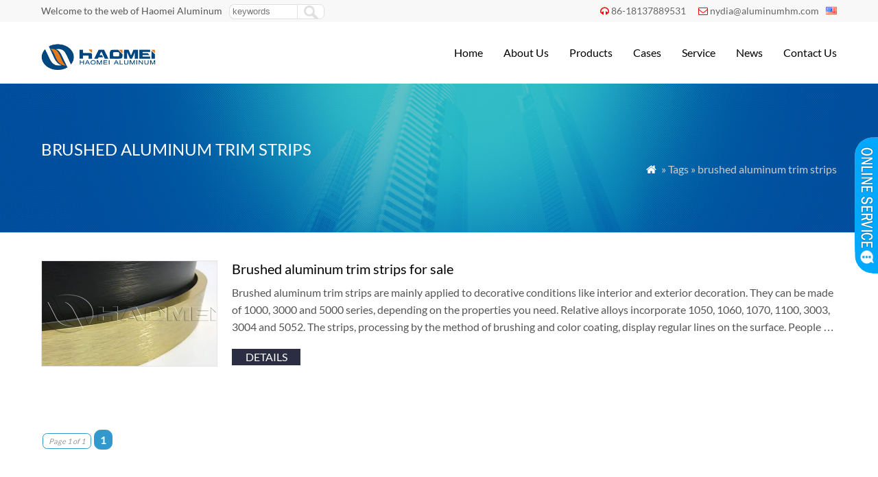

--- FILE ---
content_type: text/html; charset=UTF-8
request_url: https://www.aluminum-coil.net/tag/brushed-aluminum-trim-strips
body_size: 5071
content:
<!DOCTYPE html PUBLIC "-//W3C//DTD XHTML 1.0 Transitional//EN" "http://www.w3.org/TR/xhtml1/DTD/xhtml1-transitional.dtd">
<html xmlns="http://www.w3.org/1999/xhtml">
<head>
<meta http-equiv="Content-Type" content="text/html; charset=utf-8">
<meta name="viewport" content="width=device-width; initial-scale=1.0">
<title>brushed aluminum trim strips</title>
<meta name="description" content="" />
<meta name="keywords" content="brushed aluminum trim strips" />
<link rel="stylesheet" type="text/css" media="all" href="https://www.aluminum-coil.net/wp-content/themes/wpboss/style.css" />
<link rel="stylesheet" type="text/css" media="all" href="https://www.aluminum-coil.net/wp-content/themes/wpboss/style.php?color=00aaff&mbanner=no&bgcolor=ffffff&bgimg=http://www.aluminum-coil.net/wp-content/uploads/2018/05/unnamed-file.gif&mbox=no&mkd=1160" />
<link rel='dns-prefetch' href='//www.aluminum-coil.net' />
<link rel='dns-prefetch' href='//s.w.org' />
<link rel='stylesheet' id='wp-pagenavi-css'  href='https://www.aluminum-coil.net/wp-content/plugins/wp-pagenavi/pagenavi-css.css?ver=2.70' type='text/css' media='all' />
<link rel='stylesheet' id='addthis_all_pages-css'  href='https://www.aluminum-coil.net/wp-content/plugins/addthis/frontend/build/addthis_wordpress_public.min.css?ver=4.7.29' type='text/css' media='all' />
<link rel='https://api.w.org/' href='https://www.aluminum-coil.net/wp-json/' />

<script data-cfasync="false" type="text/javascript">if (window.addthis_product === undefined) { window.addthis_product = "wpp"; } if (window.wp_product_version === undefined) { window.wp_product_version = "wpp-6.1.5"; } if (window.wp_blog_version === undefined) { window.wp_blog_version = "4.7.29"; } if (window.addthis_share === undefined) { window.addthis_share = {}; } if (window.addthis_config === undefined) { window.addthis_config = {"data_track_clickback":true,"ignore_server_config":true,"ui_atversion":300}; } if (window.addthis_layers === undefined) { window.addthis_layers = {}; } if (window.addthis_layers_tools === undefined) { window.addthis_layers_tools = []; } else {  } if (window.addthis_plugin_info === undefined) { window.addthis_plugin_info = {"info_status":"enabled","cms_name":"WordPress","plugin_name":"Share Buttons by AddThis","plugin_version":"6.1.5","plugin_mode":"WordPress","anonymous_profile_id":"wp-61ee3971f4f63d7a835d0615b189b581","page_info":{"template":"archives","post_type":""},"sharing_enabled_on_post_via_metabox":false}; } 
                    (function() {
                      var first_load_interval_id = setInterval(function () {
                        if (typeof window.addthis !== 'undefined') {
                          window.clearInterval(first_load_interval_id);
                          if (typeof window.addthis_layers !== 'undefined' && Object.getOwnPropertyNames(window.addthis_layers).length > 0) {
                            window.addthis.layers(window.addthis_layers);
                          }
                          if (Array.isArray(window.addthis_layers_tools)) {
                            for (i = 0; i < window.addthis_layers_tools.length; i++) {
                              window.addthis.layers(window.addthis_layers_tools[i]);
                            }
                          }
                        }
                     },1000)
                    }());
                </script> <script data-cfasync="false" type="text/javascript"src="https://s7.addthis.com/js/300/addthis_widget.js#pubid=wp-61ee3971f4f63d7a835d0615b189b581" async="async"></script><script type='text/javascript' src='https://www.aluminum-coil.net/wp-includes/js/jquery/jquery.js'></script>
<script language="javascript1.2" src="https://www.aluminum-coil.net/wp-content/themes/wpboss/imgfade.js"></script>
<link rel="icon" href="https://www.aluminum-coil.net/wp-content/uploads/2017/12/favicon.ico"/>
<link rel="stylesheet" href="https://www.aluminum-coil.net/wp-content/themes/wpboss/iconfont/css/animation.css"><!--[if IE 7]><link rel="stylesheet" href="iconfont/css/fontello-ie7.css"><![endif]-->
</head>
<body>
<div id="pagebox" >
<div id="mtop">
	<div class="mbox">
    	<div class="m2col"><div class="mleft">Welcome to the web of Haomei Aluminum</div><div class="mleft"><form role="search" method="get" id="searchform2" class="searchform" action="https://www.aluminum-coil.net/"><table border="0" cellspacing="0" cellpadding="0" id="mtable" >
  <tr>
    <td align="right"><input type="text" value="" name="s" id="s" placeholder="keywords" /></td>
    <td align="left"><input type="submit" id="searchsubmit" value="" /></td>
  </tr>
</table></form></div></div>
        <div class="m2col mlast"><i class="demo-icon icon-headphones"></i><a href="tel:86-18137889531">86-18137889531</a>     <i class="demo-icon icon-mail"></i><a href="mailto:nydia@aluminumhm.com">nydia@aluminumhm.com</a><div id="mlang"><div class="no_translate transposh_flags" ><a href="/tag/brushed-aluminum-trim-strips" class="tr_active"><img src="/wp-content/plugins/transposh-translation-filter-for-wordpress/img/flags/us.png" title="English" alt="English"/></a></div><div id="tr_credit"></div></div></div>
        <div class="mclear"></div>
    </div>
</div>

<div id="mheader">
	<div class="mbox">
    	<div class="m3col"><a href="https://www.aluminum-coil.net/" title="Aluminum coil | HAOMEI aluminum is an aluminum rolling manufacturers and supplier in china" rel="home"><img src="https://www.aluminum-coil.net/wp-content/uploads/2017/12/logo.png" alt="Haomei Aluminum" class="logo"></a></div>
        <div class="m32col mlast">
<a href="javascript:;" id="mobi_menu"></a>
<div id="access2">
<div class="menu-header"><ul id="menu-menu-1" class="menu"><li id="menu-item-30" class="menu-item menu-item-type-custom menu-item-object-custom menu-item-home menu-item-30"><a href="https://www.aluminum-coil.net/">Home</a></li>
<li id="menu-item-90" class="menu-item menu-item-type-post_type menu-item-object-page menu-item-has-children menu-item-90"><a href="https://www.aluminum-coil.net/about">About Us</a>
<ul class="sub-menu">
	<li id="menu-item-3372" class="menu-item menu-item-type-post_type menu-item-object-page menu-item-3372"><a href="https://www.aluminum-coil.net/about/haomei-certificates">Haomei Certificates</a></li>
	<li id="menu-item-355" class="menu-item menu-item-type-post_type menu-item-object-page menu-item-355"><a href="https://www.aluminum-coil.net/about/our-history">Our History</a></li>
	<li id="menu-item-352" class="menu-item menu-item-type-post_type menu-item-object-page menu-item-352"><a href="https://www.aluminum-coil.net/about/team">Our Team</a></li>
	<li id="menu-item-353" class="menu-item menu-item-type-post_type menu-item-object-page menu-item-353"><a href="https://www.aluminum-coil.net/about/factories">Our Factories</a></li>
	<li id="menu-item-354" class="menu-item menu-item-type-post_type menu-item-object-page menu-item-354"><a href="https://www.aluminum-coil.net/about/social-responsibility">Social Responsibility</a></li>
</ul>
</li>
<li id="menu-item-152" class="menu-item menu-item-type-post_type menu-item-object-page menu-item-has-children menu-item-152"><a href="https://www.aluminum-coil.net/product">Products</a>
<ul class="sub-menu">
	<li id="menu-item-393" class="menu-item menu-item-type-taxonomy menu-item-object-category menu-item-393"><a href="https://www.aluminum-coil.net/aluminum-strip">Aluminum Strip</a></li>
	<li id="menu-item-408" class="menu-item menu-item-type-taxonomy menu-item-object-category menu-item-408"><a href="https://www.aluminum-coil.net/aluminum-tread-plate">Aluminum Tread Plate</a></li>
	<li id="menu-item-406" class="menu-item menu-item-type-taxonomy menu-item-object-category menu-item-406"><a href="https://www.aluminum-coil.net/aluminum-slugs">Aluminum Slugs</a></li>
	<li id="menu-item-405" class="menu-item menu-item-type-taxonomy menu-item-object-category menu-item-405"><a href="https://www.aluminum-coil.net/aluminum-foil">Aluminum Foil</a></li>
	<li id="menu-item-407" class="menu-item menu-item-type-taxonomy menu-item-object-category menu-item-407"><a href="https://www.aluminum-coil.net/aluminum-profile">Aluminum Profile</a></li>
	<li id="menu-item-409" class="menu-item menu-item-type-taxonomy menu-item-object-category menu-item-409"><a href="https://www.aluminum-coil.net/aluminum-sheet">Aluminum Sheet</a></li>
	<li id="menu-item-444" class="menu-item menu-item-type-taxonomy menu-item-object-category menu-item-444"><a href="https://www.aluminum-coil.net/aluminum-coil">Aluminum Coil</a></li>
	<li id="menu-item-1561" class="menu-item menu-item-type-taxonomy menu-item-object-category menu-item-1561"><a href="https://www.aluminum-coil.net/aluminum-circle">Aluminum Circle</a></li>
</ul>
</li>
<li id="menu-item-1680" class="menu-item menu-item-type-taxonomy menu-item-object-category menu-item-1680"><a href="https://www.aluminum-coil.net/cases">Cases</a></li>
<li id="menu-item-55" class="menu-item menu-item-type-post_type menu-item-object-page menu-item-55"><a href="https://www.aluminum-coil.net/service">Service</a></li>
<li id="menu-item-1679" class="menu-item menu-item-type-taxonomy menu-item-object-category menu-item-1679"><a href="https://www.aluminum-coil.net/news">News</a></li>
<li id="menu-item-64" class="menu-item menu-item-type-post_type menu-item-object-page menu-item-64"><a href="https://www.aluminum-coil.net/contact-us">Contact Us</a></li>
</ul></div></div><!-- #access -->

</div>
        <div class="mclear"></div>
    </div>
</div>
<div id="mbody"><div id="mbanner"  style="background-image:url(https://www.aluminum-coil.net/wp-content/uploads/2018/05/about.jpg)">
<div class="mbannerover">
<div class="mbox">
<p><h2>brushed aluminum trim strips</h2></p>
<p class="mrights"><a href="https://www.aluminum-coil.net/"><i class="demo-icon icon-home">&#xe80c;</i></a> » Tags » brushed aluminum trim strips</p>
</div>
</div>
</div>
<div class="mbox">
<div class="mge40"></div>
<div id="mcontainer" class="mfull">
                <div id="mpic2">
                                <div class="mborder">
                <div class="m4col pimgs"><div class="prodiv"><a href="https://www.aluminum-coil.net/brushed-aluminum-trim-strips-for-sale.html" title="Brushed aluminum trim strips for sale" ><img width="500" height="300" src="https://www.aluminum-coil.net/wp-content/uploads/2021/05/brushed-aluminum-trim-strips.jpg" class="attachment-600x600 size-600x600 wp-post-image" alt="brushed aluminum trim strips" /></a></div></div>
                <div class="m43col mlast"><a href="https://www.aluminum-coil.net/brushed-aluminum-trim-strips-for-sale.html" title="Brushed aluminum trim strips for sale"><h3>Brushed aluminum trim strips for sale</h3></a><div class="at-above-post-arch-page addthis_tool" data-url="https://www.aluminum-coil.net/brushed-aluminum-trim-strips-for-sale.html"></div>
<p>Brushed aluminum trim strips are mainly applied to decorative conditions like interior and exterior decoration. They can be made of 1000, 3000 and 5000 series, depending on the properties you need. Relative alloys incorporate 1050, 1060, 1070, 1100, 3003, 3004 and 5052. The strips, processing by the method of brushing and color coating, display regular lines on the surface. People &hellip;<!-- AddThis Advanced Settings above via filter on get_the_excerpt --><!-- AddThis Advanced Settings below via filter on get_the_excerpt --><!-- AddThis Advanced Settings generic via filter on get_the_excerpt --><!-- AddThis Share Buttons above via filter on get_the_excerpt --><!-- AddThis Share Buttons below via filter on get_the_excerpt --></p>
<div class="at-below-post-arch-page addthis_tool" data-url="https://www.aluminum-coil.net/brushed-aluminum-trim-strips-for-sale.html"></div>
<p><!-- AddThis Share Buttons generic via filter on get_the_excerpt --></p>
                <div class="mge10"></div>
                <div style="width:200px;"><a href="https://www.aluminum-coil.net/brushed-aluminum-trim-strips-for-sale.html" class="mdetails">details</a></div>
                </div>
                <div class="mclear"></div>
                </div>
                <div class="mge20"></div>
                	
                </div>
                <div class="mge30"></div>
                <div class='wp-pagenavi'>
<span class='pages'>Page 1 of 1</span><span class='current'>1</span>
</div>            <div class="mge30"></div>
</div><!-- #container -->
<div class="mclear"></div>
</div>
<div class="mge30"></div>
<div id="mfooter">
<div class="mbox">
	<div class="m4col"><li id="text-8" class="widget-container widget_text"><h3 class="widget-title"><span>Link Page</span></h3>			<div class="textwidget"><p><a href="http://www.aluminumhm.com//"> Haomei Aluminum</a><br />
<a href="https://www.aluminum-foil.net/">Aluminum Foil</a><br />
<a href="https://www.aluminumsheet.net/">Aluminum sheet Plate</a><br />
<a href="https://www.aluminumdiscs.com/">Aluminum Circles Discs</a><br />
<a href="https://www.marine-grade-aluminum-plate-sheet.com/">Marine Grade Aluminum</a></p>
</div>
		</li></div>
    <div class="m4col mycols"><li id="nav_menu-2" class="widget-container widget_nav_menu"><h3 class="widget-title"><span>Our Products</span></h3><div class="menu-mneu-2-container"><ul id="menu-mneu-2" class="menu"><li id="menu-item-1636" class="menu-item menu-item-type-taxonomy menu-item-object-category menu-item-1636"><a href="https://www.aluminum-coil.net/aluminum-sheet">Aluminum Sheet</a></li>
<li id="menu-item-1631" class="menu-item menu-item-type-taxonomy menu-item-object-category menu-item-1631"><a href="https://www.aluminum-coil.net/aluminum-foil">Aluminum Foil</a></li>
<li id="menu-item-1633" class="menu-item menu-item-type-taxonomy menu-item-object-category menu-item-1633"><a href="https://www.aluminum-coil.net/aluminum-strip">Aluminum Strip</a></li>
<li id="menu-item-1634" class="menu-item menu-item-type-taxonomy menu-item-object-category menu-item-1634"><a href="https://www.aluminum-coil.net/aluminum-coil">Aluminum Coil</a></li>
<li id="menu-item-1639" class="menu-item menu-item-type-taxonomy menu-item-object-category menu-item-1639"><a href="https://www.aluminum-coil.net/aluminum-circle">Aluminum Circle</a></li>
<li id="menu-item-1635" class="menu-item menu-item-type-taxonomy menu-item-object-category menu-item-1635"><a href="https://www.aluminum-coil.net/aluminum-slugs">Aluminum Slugs</a></li>
<li id="menu-item-1637" class="menu-item menu-item-type-taxonomy menu-item-object-category menu-item-1637"><a href="https://www.aluminum-coil.net/aluminum-tread-plate">Aluminum Tread Plate</a></li>
<li id="menu-item-1638" class="menu-item menu-item-type-taxonomy menu-item-object-category menu-item-1638"><a href="https://www.aluminum-coil.net/aluminum-profile">Aluminum Profile</a></li>
</ul></div></li></div>
    <div class="m4col">		<li id="recent-posts-2" class="widget-container widget_recent_entries">		<h3 class="widget-title"><span>Latest News</span></h3>		<ul>
					<li>
				<a href="https://www.aluminum-coil.net/5454-aluminum-sheet-plate.html">Comprehensive Analysis of 5454 Aluminum Sheet Plate</a>
						</li>
					<li>
				<a href="https://www.aluminum-coil.net/5052-h32-aluminum-sheet-factory.html">5052 H32 Aluminum Sheet Factory</a>
						</li>
					<li>
				<a href="https://www.aluminum-coil.net/3105-aluminum-sheet-china-supplier-haomei.html">3105 Aluminum Sheet China Supplier &#8211; Haomei Aluminum</a>
						</li>
					<li>
				<a href="https://www.aluminum-coil.net/wide-application-of-3105-h14-aluminum-sheet.html">Wide Application of 3105 H14 Aluminum Sheet</a>
						</li>
					<li>
				<a href="https://www.aluminum-coil.net/1000-series-aluminum-sheet-plate.html">1000 Series Aluminum Sheet Plate</a>
						</li>
					<li>
				<a href="https://www.aluminum-coil.net/difference-between-3003-and-5052-aluminum.html">Difference Between 3003 And 5052 Aluminum</a>
						</li>
				</ul>
		</li>		</div>
    <div class="m4col mycols mlast"><li id="text-11" class="widget-container widget_text"><h3 class="widget-title"><span>Contact Us</span></h3>			<div class="textwidget"><p>Add: No.14 Shangwu Outer Ring Rd, New District, Zhengzhou, China.<br />
Email: <b><a href="mailto:nydia@aluminumhm.com">nydia@aluminumhm.com</a></b><br />
Tel: +86-371-65621391<br />
Fax: +86-371-65621393<br />
Wechat/whatsapp: <b>+86 18137889531</b></p>
</div>
		</li></div>
    <div class="mclear"></div>
</div>
</div>
<div id="copyright">
<div class="mbox">
	<div class="m3col">Copyright©2021 Haomei Aluminum Coil. All Rights Reserved. | <a href="/sitemap">Sitemap</a> <!-- Global site tag (gtag.js) - Google Analytics -->
<script async src="https://www.googletagmanager.com/gtag/js?id=UA-166280388-2"></script>
<script>
  window.dataLayer = window.dataLayer || [];
  function gtag(){dataLayer.push(arguments);}
  gtag('js', new Date());

  gtag('config', 'UA-166280388-2');
</script></div>
	<div class="m32col mlast"><div id="linksa"><div class="menu-header"><ul id="menu-menu-2" class="menu"><li class="menu-item menu-item-type-custom menu-item-object-custom menu-item-home menu-item-30"><a href="https://www.aluminum-coil.net/">Home</a></li>
<li class="menu-item menu-item-type-post_type menu-item-object-page menu-item-has-children menu-item-90"><a href="https://www.aluminum-coil.net/about">About Us</a>
<ul class="sub-menu">
	<li class="menu-item menu-item-type-post_type menu-item-object-page menu-item-3372"><a href="https://www.aluminum-coil.net/about/haomei-certificates">Haomei Certificates</a></li>
	<li class="menu-item menu-item-type-post_type menu-item-object-page menu-item-355"><a href="https://www.aluminum-coil.net/about/our-history">Our History</a></li>
	<li class="menu-item menu-item-type-post_type menu-item-object-page menu-item-352"><a href="https://www.aluminum-coil.net/about/team">Our Team</a></li>
	<li class="menu-item menu-item-type-post_type menu-item-object-page menu-item-353"><a href="https://www.aluminum-coil.net/about/factories">Our Factories</a></li>
	<li class="menu-item menu-item-type-post_type menu-item-object-page menu-item-354"><a href="https://www.aluminum-coil.net/about/social-responsibility">Social Responsibility</a></li>
</ul>
</li>
<li class="menu-item menu-item-type-post_type menu-item-object-page menu-item-has-children menu-item-152"><a href="https://www.aluminum-coil.net/product">Products</a>
<ul class="sub-menu">
	<li class="menu-item menu-item-type-taxonomy menu-item-object-category menu-item-393"><a href="https://www.aluminum-coil.net/aluminum-strip">Aluminum Strip</a></li>
	<li class="menu-item menu-item-type-taxonomy menu-item-object-category menu-item-408"><a href="https://www.aluminum-coil.net/aluminum-tread-plate">Aluminum Tread Plate</a></li>
	<li class="menu-item menu-item-type-taxonomy menu-item-object-category menu-item-406"><a href="https://www.aluminum-coil.net/aluminum-slugs">Aluminum Slugs</a></li>
	<li class="menu-item menu-item-type-taxonomy menu-item-object-category menu-item-405"><a href="https://www.aluminum-coil.net/aluminum-foil">Aluminum Foil</a></li>
	<li class="menu-item menu-item-type-taxonomy menu-item-object-category menu-item-407"><a href="https://www.aluminum-coil.net/aluminum-profile">Aluminum Profile</a></li>
	<li class="menu-item menu-item-type-taxonomy menu-item-object-category menu-item-409"><a href="https://www.aluminum-coil.net/aluminum-sheet">Aluminum Sheet</a></li>
	<li class="menu-item menu-item-type-taxonomy menu-item-object-category menu-item-444"><a href="https://www.aluminum-coil.net/aluminum-coil">Aluminum Coil</a></li>
	<li class="menu-item menu-item-type-taxonomy menu-item-object-category menu-item-1561"><a href="https://www.aluminum-coil.net/aluminum-circle">Aluminum Circle</a></li>
</ul>
</li>
<li class="menu-item menu-item-type-taxonomy menu-item-object-category menu-item-1680"><a href="https://www.aluminum-coil.net/cases">Cases</a></li>
<li class="menu-item menu-item-type-post_type menu-item-object-page menu-item-55"><a href="https://www.aluminum-coil.net/service">Service</a></li>
<li class="menu-item menu-item-type-taxonomy menu-item-object-category menu-item-1679"><a href="https://www.aluminum-coil.net/news">News</a></li>
<li class="menu-item menu-item-type-post_type menu-item-object-page menu-item-64"><a href="https://www.aluminum-coil.net/contact-us">Contact Us</a></li>
</ul></div></div></div>
    <div class="mclear"></div>
</div>
</div>
<script type='text/javascript' src='https://www.aluminum-coil.net/wp-includes/js/wp-embed.min.js?ver=4.7.29'></script>
</div>
<div id="back-to-top" style="display: block;" class="timg"><a href="#top"></a></div>
<div id="mchatbutton"></div>
<div class='qqbox' id='divChatbox'>
<div class='qqlv' id='meumid'>
<div id='mtops'></div>
<div id='mcenters'>
<div id='mcontent'>
<!--内容开始-->
<!--skype-->
<div class='mkf'><a href='skype:live:onlinehcx?chat'><img alt='' src='https://www.aluminum-coil.net/wp-content/themes/wpboss/mchat/skype.png' align='absmiddle'> Nydia</a></div>
<div id='mgefen'></div>

<!--QQ-->
<div class='mkf'><a target='_blank' href='http://wpa.qq.com/msgrd?v=3&uin=572356956&site=qq&menu=yes'><img border='0' src='http://wpa.qq.com/pa?p=2:572356956:52' title='Send Massage to Me' align=absmiddle> Sales Manager</a></div>
<div id='mgefen'></div>
<!--aliwangwang-->
<!--Other-->
<div class='mkf'><a href='tel:+86 18137889531'><img src='https://www.aluminum-coil.net/wp-content/themes/wpboss/mchat/tel.png' align='absmiddle'><span>+86 18137889531</span></a></div>
<div id='mgefen'></div>
<div class='mkf'><a href='mailto:nydia@aluminumhm.com'><img src='https://www.aluminum-coil.net/wp-content/themes/wpboss/mchat/email.png' align='absmiddle'> Sales Manager</a></div>
<div id='mgefen'></div>
<center><img src="https://www.aluminum-coil.net/wp-content/uploads/2021/07/wechat.png" width="100" /></center>
<div id='mgefen'></div>
<div class='mkf'><a href=#>Work Time: 8:30-18:30</a></div>
<div id='mgefen'></div>

<div class='mkf'><a href="/contact-us" target="_blank"><b>View more service</b></a></div>


<!--内容结束-->
</div></div><div id='mfoots'></div></div></div>
<script>
jQuery(document).ready(function(){
  jQuery("#mchatbutton").click(function(){
	  var mxx=jQuery("#divChatbox").width();
	  if(mxx==150){
  jQuery("#divChatbox").animate({width:"0px"},300);
  jQuery("#mchatbutton").animate({right:"0px"},300);
	  }
	  else
	  {  jQuery("#divChatbox").animate({width:"150px"},300);
  jQuery("#mchatbutton").animate({right:"150px"},300);}
  });
});
</script></body>
</html><!--
Performance optimized by Redis Object Cache. Learn more: https://wprediscache.com

Retrieved 2145 objects (222 KB) from Redis using PhpRedis (v5.3.7).
-->
